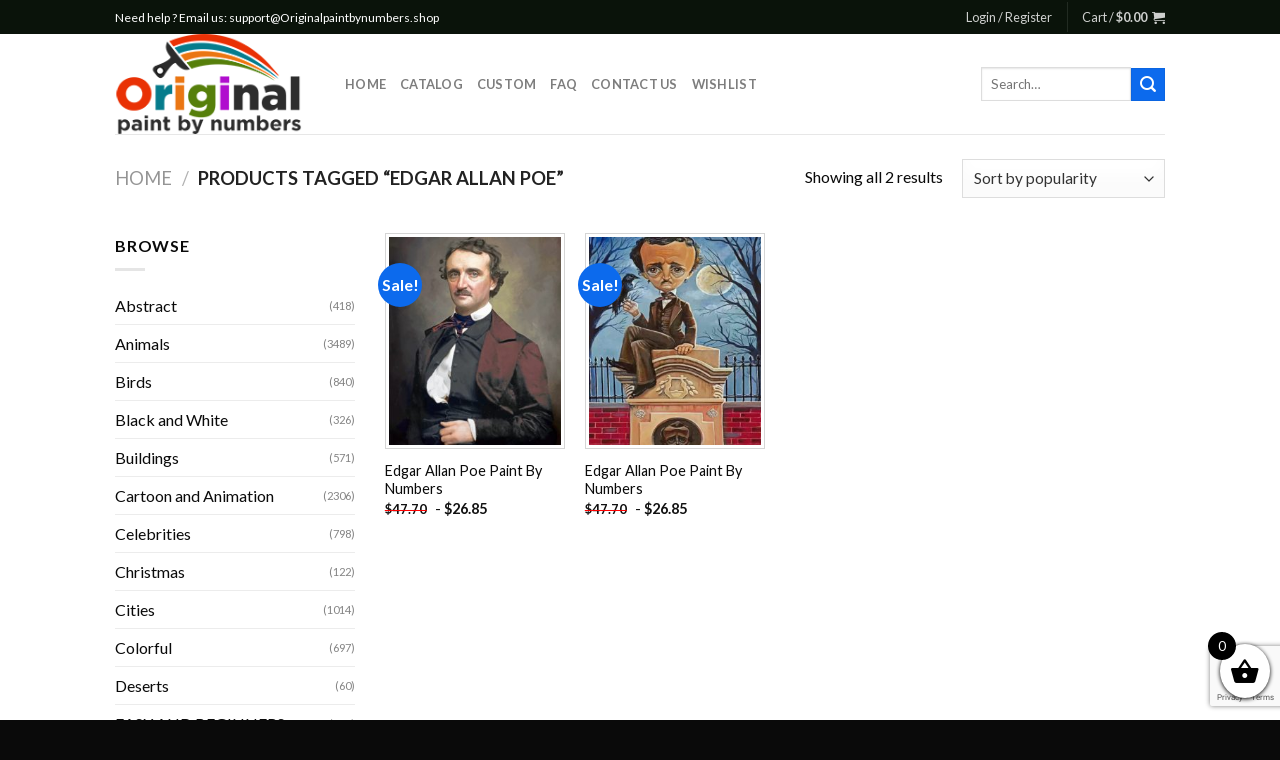

--- FILE ---
content_type: text/html; charset=utf-8
request_url: https://www.google.com/recaptcha/api2/anchor?ar=1&k=6LcR7NYZAAAAAIIag0v5sP2ocYsOXSdoPPg-e1f6&co=aHR0cHM6Ly9vcmlnaW5hbHBhaW50YnludW1iZXJzLnNob3A6NDQz&hl=en&v=TkacYOdEJbdB_JjX802TMer9&size=invisible&anchor-ms=20000&execute-ms=15000&cb=w4s4h9hj37w6
body_size: 45345
content:
<!DOCTYPE HTML><html dir="ltr" lang="en"><head><meta http-equiv="Content-Type" content="text/html; charset=UTF-8">
<meta http-equiv="X-UA-Compatible" content="IE=edge">
<title>reCAPTCHA</title>
<style type="text/css">
/* cyrillic-ext */
@font-face {
  font-family: 'Roboto';
  font-style: normal;
  font-weight: 400;
  src: url(//fonts.gstatic.com/s/roboto/v18/KFOmCnqEu92Fr1Mu72xKKTU1Kvnz.woff2) format('woff2');
  unicode-range: U+0460-052F, U+1C80-1C8A, U+20B4, U+2DE0-2DFF, U+A640-A69F, U+FE2E-FE2F;
}
/* cyrillic */
@font-face {
  font-family: 'Roboto';
  font-style: normal;
  font-weight: 400;
  src: url(//fonts.gstatic.com/s/roboto/v18/KFOmCnqEu92Fr1Mu5mxKKTU1Kvnz.woff2) format('woff2');
  unicode-range: U+0301, U+0400-045F, U+0490-0491, U+04B0-04B1, U+2116;
}
/* greek-ext */
@font-face {
  font-family: 'Roboto';
  font-style: normal;
  font-weight: 400;
  src: url(//fonts.gstatic.com/s/roboto/v18/KFOmCnqEu92Fr1Mu7mxKKTU1Kvnz.woff2) format('woff2');
  unicode-range: U+1F00-1FFF;
}
/* greek */
@font-face {
  font-family: 'Roboto';
  font-style: normal;
  font-weight: 400;
  src: url(//fonts.gstatic.com/s/roboto/v18/KFOmCnqEu92Fr1Mu4WxKKTU1Kvnz.woff2) format('woff2');
  unicode-range: U+0370-0377, U+037A-037F, U+0384-038A, U+038C, U+038E-03A1, U+03A3-03FF;
}
/* vietnamese */
@font-face {
  font-family: 'Roboto';
  font-style: normal;
  font-weight: 400;
  src: url(//fonts.gstatic.com/s/roboto/v18/KFOmCnqEu92Fr1Mu7WxKKTU1Kvnz.woff2) format('woff2');
  unicode-range: U+0102-0103, U+0110-0111, U+0128-0129, U+0168-0169, U+01A0-01A1, U+01AF-01B0, U+0300-0301, U+0303-0304, U+0308-0309, U+0323, U+0329, U+1EA0-1EF9, U+20AB;
}
/* latin-ext */
@font-face {
  font-family: 'Roboto';
  font-style: normal;
  font-weight: 400;
  src: url(//fonts.gstatic.com/s/roboto/v18/KFOmCnqEu92Fr1Mu7GxKKTU1Kvnz.woff2) format('woff2');
  unicode-range: U+0100-02BA, U+02BD-02C5, U+02C7-02CC, U+02CE-02D7, U+02DD-02FF, U+0304, U+0308, U+0329, U+1D00-1DBF, U+1E00-1E9F, U+1EF2-1EFF, U+2020, U+20A0-20AB, U+20AD-20C0, U+2113, U+2C60-2C7F, U+A720-A7FF;
}
/* latin */
@font-face {
  font-family: 'Roboto';
  font-style: normal;
  font-weight: 400;
  src: url(//fonts.gstatic.com/s/roboto/v18/KFOmCnqEu92Fr1Mu4mxKKTU1Kg.woff2) format('woff2');
  unicode-range: U+0000-00FF, U+0131, U+0152-0153, U+02BB-02BC, U+02C6, U+02DA, U+02DC, U+0304, U+0308, U+0329, U+2000-206F, U+20AC, U+2122, U+2191, U+2193, U+2212, U+2215, U+FEFF, U+FFFD;
}
/* cyrillic-ext */
@font-face {
  font-family: 'Roboto';
  font-style: normal;
  font-weight: 500;
  src: url(//fonts.gstatic.com/s/roboto/v18/KFOlCnqEu92Fr1MmEU9fCRc4AMP6lbBP.woff2) format('woff2');
  unicode-range: U+0460-052F, U+1C80-1C8A, U+20B4, U+2DE0-2DFF, U+A640-A69F, U+FE2E-FE2F;
}
/* cyrillic */
@font-face {
  font-family: 'Roboto';
  font-style: normal;
  font-weight: 500;
  src: url(//fonts.gstatic.com/s/roboto/v18/KFOlCnqEu92Fr1MmEU9fABc4AMP6lbBP.woff2) format('woff2');
  unicode-range: U+0301, U+0400-045F, U+0490-0491, U+04B0-04B1, U+2116;
}
/* greek-ext */
@font-face {
  font-family: 'Roboto';
  font-style: normal;
  font-weight: 500;
  src: url(//fonts.gstatic.com/s/roboto/v18/KFOlCnqEu92Fr1MmEU9fCBc4AMP6lbBP.woff2) format('woff2');
  unicode-range: U+1F00-1FFF;
}
/* greek */
@font-face {
  font-family: 'Roboto';
  font-style: normal;
  font-weight: 500;
  src: url(//fonts.gstatic.com/s/roboto/v18/KFOlCnqEu92Fr1MmEU9fBxc4AMP6lbBP.woff2) format('woff2');
  unicode-range: U+0370-0377, U+037A-037F, U+0384-038A, U+038C, U+038E-03A1, U+03A3-03FF;
}
/* vietnamese */
@font-face {
  font-family: 'Roboto';
  font-style: normal;
  font-weight: 500;
  src: url(//fonts.gstatic.com/s/roboto/v18/KFOlCnqEu92Fr1MmEU9fCxc4AMP6lbBP.woff2) format('woff2');
  unicode-range: U+0102-0103, U+0110-0111, U+0128-0129, U+0168-0169, U+01A0-01A1, U+01AF-01B0, U+0300-0301, U+0303-0304, U+0308-0309, U+0323, U+0329, U+1EA0-1EF9, U+20AB;
}
/* latin-ext */
@font-face {
  font-family: 'Roboto';
  font-style: normal;
  font-weight: 500;
  src: url(//fonts.gstatic.com/s/roboto/v18/KFOlCnqEu92Fr1MmEU9fChc4AMP6lbBP.woff2) format('woff2');
  unicode-range: U+0100-02BA, U+02BD-02C5, U+02C7-02CC, U+02CE-02D7, U+02DD-02FF, U+0304, U+0308, U+0329, U+1D00-1DBF, U+1E00-1E9F, U+1EF2-1EFF, U+2020, U+20A0-20AB, U+20AD-20C0, U+2113, U+2C60-2C7F, U+A720-A7FF;
}
/* latin */
@font-face {
  font-family: 'Roboto';
  font-style: normal;
  font-weight: 500;
  src: url(//fonts.gstatic.com/s/roboto/v18/KFOlCnqEu92Fr1MmEU9fBBc4AMP6lQ.woff2) format('woff2');
  unicode-range: U+0000-00FF, U+0131, U+0152-0153, U+02BB-02BC, U+02C6, U+02DA, U+02DC, U+0304, U+0308, U+0329, U+2000-206F, U+20AC, U+2122, U+2191, U+2193, U+2212, U+2215, U+FEFF, U+FFFD;
}
/* cyrillic-ext */
@font-face {
  font-family: 'Roboto';
  font-style: normal;
  font-weight: 900;
  src: url(//fonts.gstatic.com/s/roboto/v18/KFOlCnqEu92Fr1MmYUtfCRc4AMP6lbBP.woff2) format('woff2');
  unicode-range: U+0460-052F, U+1C80-1C8A, U+20B4, U+2DE0-2DFF, U+A640-A69F, U+FE2E-FE2F;
}
/* cyrillic */
@font-face {
  font-family: 'Roboto';
  font-style: normal;
  font-weight: 900;
  src: url(//fonts.gstatic.com/s/roboto/v18/KFOlCnqEu92Fr1MmYUtfABc4AMP6lbBP.woff2) format('woff2');
  unicode-range: U+0301, U+0400-045F, U+0490-0491, U+04B0-04B1, U+2116;
}
/* greek-ext */
@font-face {
  font-family: 'Roboto';
  font-style: normal;
  font-weight: 900;
  src: url(//fonts.gstatic.com/s/roboto/v18/KFOlCnqEu92Fr1MmYUtfCBc4AMP6lbBP.woff2) format('woff2');
  unicode-range: U+1F00-1FFF;
}
/* greek */
@font-face {
  font-family: 'Roboto';
  font-style: normal;
  font-weight: 900;
  src: url(//fonts.gstatic.com/s/roboto/v18/KFOlCnqEu92Fr1MmYUtfBxc4AMP6lbBP.woff2) format('woff2');
  unicode-range: U+0370-0377, U+037A-037F, U+0384-038A, U+038C, U+038E-03A1, U+03A3-03FF;
}
/* vietnamese */
@font-face {
  font-family: 'Roboto';
  font-style: normal;
  font-weight: 900;
  src: url(//fonts.gstatic.com/s/roboto/v18/KFOlCnqEu92Fr1MmYUtfCxc4AMP6lbBP.woff2) format('woff2');
  unicode-range: U+0102-0103, U+0110-0111, U+0128-0129, U+0168-0169, U+01A0-01A1, U+01AF-01B0, U+0300-0301, U+0303-0304, U+0308-0309, U+0323, U+0329, U+1EA0-1EF9, U+20AB;
}
/* latin-ext */
@font-face {
  font-family: 'Roboto';
  font-style: normal;
  font-weight: 900;
  src: url(//fonts.gstatic.com/s/roboto/v18/KFOlCnqEu92Fr1MmYUtfChc4AMP6lbBP.woff2) format('woff2');
  unicode-range: U+0100-02BA, U+02BD-02C5, U+02C7-02CC, U+02CE-02D7, U+02DD-02FF, U+0304, U+0308, U+0329, U+1D00-1DBF, U+1E00-1E9F, U+1EF2-1EFF, U+2020, U+20A0-20AB, U+20AD-20C0, U+2113, U+2C60-2C7F, U+A720-A7FF;
}
/* latin */
@font-face {
  font-family: 'Roboto';
  font-style: normal;
  font-weight: 900;
  src: url(//fonts.gstatic.com/s/roboto/v18/KFOlCnqEu92Fr1MmYUtfBBc4AMP6lQ.woff2) format('woff2');
  unicode-range: U+0000-00FF, U+0131, U+0152-0153, U+02BB-02BC, U+02C6, U+02DA, U+02DC, U+0304, U+0308, U+0329, U+2000-206F, U+20AC, U+2122, U+2191, U+2193, U+2212, U+2215, U+FEFF, U+FFFD;
}

</style>
<link rel="stylesheet" type="text/css" href="https://www.gstatic.com/recaptcha/releases/TkacYOdEJbdB_JjX802TMer9/styles__ltr.css">
<script nonce="2X7cDUd9fThGYqbqmOnaZw" type="text/javascript">window['__recaptcha_api'] = 'https://www.google.com/recaptcha/api2/';</script>
<script type="text/javascript" src="https://www.gstatic.com/recaptcha/releases/TkacYOdEJbdB_JjX802TMer9/recaptcha__en.js" nonce="2X7cDUd9fThGYqbqmOnaZw">
      
    </script></head>
<body><div id="rc-anchor-alert" class="rc-anchor-alert"></div>
<input type="hidden" id="recaptcha-token" value="[base64]">
<script type="text/javascript" nonce="2X7cDUd9fThGYqbqmOnaZw">
      recaptcha.anchor.Main.init("[\x22ainput\x22,[\x22bgdata\x22,\x22\x22,\[base64]/MjU1OmY/[base64]/[base64]/[base64]/[base64]/bmV3IGdbUF0oelswXSk6ST09Mj9uZXcgZ1tQXSh6WzBdLHpbMV0pOkk9PTM/bmV3IGdbUF0oelswXSx6WzFdLHpbMl0pOkk9PTQ/[base64]/[base64]/[base64]/[base64]/[base64]/[base64]/[base64]\\u003d\x22,\[base64]\x22,\[base64]/DpHbCksKowp3DggVUHXXDvMOoTUkdCsKyZRoewqLDtSHCn8KlPmvCr8OoEcOJw5zCscOLw5fDncK2wqXClER/wp8/L8KVw5wFwrlAwqjCognDssOebi7Ci8OPa37DscOabXJFDsOIR8KVwrXCvMOlw5bDoV4cC3rDscKswoVOwovDlk/Ck8Kuw6PDmcOJwrM4w4jDmsKKSS7DrRhQMi/DuiJ4w65BNlvDrSvCrcKSXyHDtMK/wrAHIQVJG8OYI8K9w43DmcKtwq3CpkU7SFLCgMOYJcKfwoZoZWLCjcK/wo/DoxEVYAjDrMO5csKdwp7Cri9ewrtNwoDCoMOhf8Oiw5/CiWbCvSEPw5DDvAxDwp/DocKvwrXCtcKkWsOVwq3CvlTCo3LCq3F0w7LDgGrCvcKnDGYMZ8Ouw4DDlihJJRHDlMOgDMKUwobDszTDsMObNcOED15hVcOXXMOEfCcRUMOMIsK2wrXCmMKMwrvDmRRIw5dzw7/DgsOtHMKPW8K0E8OeF8OGecKrw73DsVnCkmPDlVp+KcK/w6jCg8O2wofDj8KgcsOOwqfDp0MdEirCli3DlQNHI8Kmw4bDuRTDg2Y8GsO7wrtvwoxCQinCjm8pQ8KRwrnCm8Ouw7Jua8KRIcKmw6x0wowbwrHDgsKKwpMdTG/Cv8K4wpsxwqcCO8OsQMKhw5/Dmw87Y8O8B8Kyw7zDi8OPVC9Ww53DnQzDgyvCjQNVMFMsKyLDn8O6JgoTwoXCiFPCm2jCj8KCwprDmcKZSS/[base64]/CtMOVwpbDu8K2w7McQMKbEMOzAMOTbFQ0w6YBDi/[base64]/CrSfClMK/EsOqFsKpOQ3Do3wPDsKVw5XCjMOcwqZnw4rClMKTCMOzFFJNCsK6JXRgGnTCqcKQw50cwozDgDTDgcKqQcKGw7QwYsKRw6zCoMKSehnDmFrCl8KBYsO2w6PChyvCmwgpLsOAM8Klwp3DjmTDncKEwrHClsK9wrM+MA7CsMO+MEQITMKnwpU9w7YMwp/CpExewqZ/wqvCjSEfa1QDL3DCsMOceMKZeSIPw6FMRMOjwrMJY8KEwoMxw4vDo11dZMObD19ADsO0WFzCvW7CtcOKQDfDoAIMwopWdRw6w6jDslbCr3cJJ3gww4fDpytqwphUwrRWw4VMCMK+w43DgV/DvcKKw5zDicOzw7BiGMO1wo95w5YewokeY8O2I8Ovw4rDvMKyw7fCmVvCrsOhw5bDnsKEw6JQWkkVwqnCqxPDisKdUlZ7I8OZXBZsw4LDq8Osw5TDsB1CwrgSw59sw4PDh8KgB24gw6zDisOUe8Oew4pcCBDCpcOJPj8BwqhSesK1wpvDpwbClg/CucOsHEHDhMKuw7PCvsOWaHDCncOswoYGImjCl8K9w5B6wpzCiUtXT3jDuQ7Cj8ObUybCtMKfaX1YPcOTA8KdPMONwqUCw6vClRRuJ8KXP8O5BsKKPcK3Wx/[base64]/KQXCglvCrWXDlsKFw7nDgcObEsKJwpU6HsOqGsO1wp3CoGbCoS9tF8KuwoA3LlFkRE0sMMOpUULDkcOjw6Egw6JvwrJpNg/DrgHCt8OLw7nCm3ISw4fCvExbw6jDtSLDpSUMESPDvsKgw6LCl8K6wohDw53DvDvCssOMw6vCmW/[base64]/ADXDiDnDvsOeYcKgwpLDs2IqbMKfwptsaMOZMxDDmnc3H2kJL3LCr8OAw4DDusKFwpfCuMOKW8KCWlk1w6DDmUVhwo48Y8KRf3/CrcOqwo3CicOyw6HDqMOoAsKzGcO7w6TCiyzChMK2w59NaGhUwoPDqMOmWcO7E8KkFsKRwpwfHh1HfQMfRRvDoVLDpFXCu8OYwoHDlmPCgcOzQsKTJMOoFApYwqwKWgxYwqQ3w67Ci8O0wpgua3bCo8OPwq3Cvn3DiMOAwqJ3RsOww5tvGsOKdD/CoChXwq1hQ2/[base64]/Cu8OWw6QNw7vCncOKw5cZSsOTZnvDlFQKUXXDjknDssO4wroEwrlVLzprwpzDjCdlW2REY8OOw4DDlCjDisOoJMOJBT5Rd3DCoGTDscOswrrCqQzCjsKZOMKFw5ULwrTDmMO4w7FEFcOfF8OAw6/Cs29CIxnDng7CsWrDksKJdsKqciovw597AmjCt8KdH8Kbw6c3wokWw7ZewprDt8KVwp3DonlMLyrDp8Kzw6bDtcO7w7jDrARmw41Mw5/DjSXCiMOfQMOiwq7DhcOdA8OLS1FuLMKow4zDgAXDm8OjSMKCw7tSwqU3wpjDisOBw6LCh3vCssO4FsKVwrTDssKsZcKHw7oKw7IWw7BCKsKuwoxAwoQiKHTCgF3Cv8O0F8ORwpzDgEnCpUxxbmjDmcOIw53DjcOyw4/Cs8O+woXDgDvCpw8ZwqBKw4fDncKpwrfDp8O6w5TClBDDpsOLdHVvQ3ZYw5LDhmrCk8KQY8KjAsO2w5zCj8OvTsKqw5zCk2fDisOFdMOoFj3DhXsbwotywrN/bMO3wrzCp08jw49AShJswofDiUnDq8KZB8OIwqbDn3kxcnvCmghhahXDqm9UwqEAMsOmw7BaN8K/[base64]/SjhvQUzDgcK6QGEdw5XCvBDCksO8BBnDr8KrJG9mw6t3wpddw5oOw4ZlYsOpL2fDvcKvO8OkCVhHwo3Dt1jCjcO/[base64]/CshfCj3DDvFnDrMK8VsOee8KjBsO1O8OGw6J/wofCp8KBwrXChsOSw4HDoMOzaQApw7pbSsO1JCvCgsOvRgjCpUoFesKBCMKCTMKvw6xrw6I0wplFw6JkR1YubmjCrGU0w4DDvcK8QXPDpizDtsKHwopawrrChU7CtcOCO8KgECUvO8OJdcKLMgLDtn3Ds11LZcKiw7vDlcKAwozDsD/Ds8O3w77DrkbCuygJw7xtw5IxwqVkw5zDiMKKw6XChMOBwrAIYD1zDlzChcKxwrIbUsKbbVwJw6A9w6LDvcKywqwhw5RZwpTCl8Oww5jCp8O/wpo8An/Dt03Cqj8aw40jw4xow5PDimgrwrY5ZcKJf8O6woLCnSRdQMKkFMO3wrpPw55Pw7Y3wrvDh3c+wr5KABFtEsOHRcO3wqjDr1swVsOHOGsJFWpPTyI6w73ChsOow5x4w5JgaR0Rf8Krw413w5cgwoHCtCVKwq/[base64]/DuFMHP8OVQ1wUw6bDuMKJw4Bmw5jCmMKfRcO7w6rDvgnCiMOndMOWw7bDiVvChAzCj8KYwr02wqbDsVDCl8O4e8OoOUbDhMOaAsKlL8K+w54Mw5R/w7MEaGrCimTCvwXCpcOYJEdVKCbCi2U1wqwdYQLDvcK8Xgc6FcK/w6pLw5vDi1vDkMKpwrZ0w7vDoMKjwohKI8OywqBPw6zDscKhSmDCk2rDnsOPwrJ/XBLChcO4Ij/DmsOYEMK1YzwUR8Khwo3Du8OrN07DpsKCwpk1GHTDrcOoKgrCs8KkTljDvsKfwpVowpzDhG7DsihCw64PGcOqwqlOw7N7cMOgfE0EXXY6c8OpSHgEKMOtw4JRDD/[base64]/[base64]/Q8OsMsOYwrDDrRHCn3AjcHjCg8Oiw6fDn8KwHCnDssK6w4/DtFx0TDbCq8K6N8OjE1fDpcKJMcOtJALDksObJ8OQeEnDisO8AsORw6sGw4t0woDDtcOUIcKyw70cw7RtLVTCtMOZM8KYwrbDq8KFwqZ7w4zDksOnf1VKwoTCmMKjwqlrw7vDgsKew5QZwqLCl3TDmXZxDjV2w70+wrvCv1vCgBbCnk0LRWI/RMOqAMO8wrfCoDDDqSvCosOAZ3kMdMKUQgMUw6Q5W2JwwqgbwqrCt8OGw47DusOEDhNIw5fCiMOHw4ZPMsKKISfCq8O/w4g5woh/TjjDl8O/ISVcMQbDtQ3ChC4wwpwvwqwDNsO8wp5lcsOhw4gFbMO9w6ASdFUdahdSwpLDhz9VTy3CgXoIXcKAEiRxP2xVIkx7MMK0w7rDvMKhw4NKw5M8MsKmNcOewoh1wp/Dp8K+bA0uDgTDvsOLw5h3WsOtwq/[base64]/E2Bswop+wpPCpcOjwrTDrB4LwpfDt8Otw4TCrQImRTcZwrbDinVRw7YlE8Kfc8OzUS9bw5PDrMO5ATVDYgjCp8OhWyTDqsOZex17YkcOwodEelvDh8O2esKuw7kkwpXDkcK+OlfCnF4lUg9BCMOhw4zDsFjCvMOtw7s/c2FtwoItIsKJacO9wqU9WXY0VsKawrYHAXBgEQ/Ds1nDm8OZOsOSw74uw6RAbcORw4MpC8KUwp0nOHfDl8KjesOtw4fDhMOewpLDkS3DlsOpwoxiJ8OhRcKPcQHChzzCo8KQL2vDnMOcZMKPOVvDpMOuCiE/w6vDvMKZCcO2HGDCpifDkcKLwo7DvmE9Z1QPwpACwp8Ew7nCkXjDg8K7wp/DnxAMIhE7wpYeTCMkfT/CpMOra8KWKUYwQxrDncOcC13DnsOMbkzDpsKDPsO/w518wrgEW0/DvMKLwr3CosOtw5rDo8OjwrLCv8OewoPCnMOKY8OgViTDoETCr8OISMOCwrNZaStDOQ3DogMSXWHDiR0hw68eSU1KaMKlwr7Do8Oywp7Ci3LDtFLCvn9ybMOsesO0wql5Pn/CqHhzw6YtwqnCgjlSwqXCqmrDv2YaYzLDkn7DlxZmwoUKa8K5bsKUDUHDssOpwrrCssKHwrvDrcOcHsOxTsKCwoRGwrnCnMKYwpFCwrHCscKyBFzDtkoTwozDuTbCnVXCj8KCwoE4wobCvErCrFhfO8Ouwq/CuMO1HR3CicOWwp4Kw5rCqjLCnMKeXMOdwrHDksKOwrADP8O2DcO4w77CvTrCpMK4wo/Ck1LDuRAjY8KiacK5W8O7w7hkwrLDoAcoGMO0w6XDuU9kN8O0worDqcO8IcKEw4/[base64]/DhhHDm8KXw4RWwpHCkMKrY0LDpcKmw7XDu0k2D3fCqMK9wqE9KG1FLsOww7fClcOpFlVuwrfDqsO4w7fDqsK0woQ/[base64]/DgsKVUcKBwq16MSZ3woNhw5hnw4d8Yk7Dv8OZejLCjGNgJsOMw6/CvxgGQ33DqHvCiMKywrJ8wowKN2l1bcK7w4Z7w5Fqwp5DLCBGRcKww6cSw43DoMKLcsOndQIicsOjEx15dirCksOIIcORQsOdH8Kpwr/DiMO0w7tFw6UJw7jDlU8eLx16wr7DkMO8wpZGw4RwWT4FwozDrmnDjcKxeUDCvMKow6XCnB/DrFvDnsK+McKfXcO4WcK0wpJLwpdPJUDCl8OGY8OyDzEKRcKGEsK0w6LCosO1w4ZBZkDChcOGwqgzUsKUw6DDlA/[base64]/[base64]/w7EKw5FuQmXCgHrDr1ViShrCjl/DucK5GCjDmGl9w4/DgsOsw7rClm1ow6FXK1DCgTQGw6nDg8OWIMO0SAsILRfClx7Cs8OrwoXDjsO6wpPDpsOXwpJ6w7bCpcOHXQYZwpFEwrHCtVzDisO9woxea8Oww6McDcKvw7l4w6wFBnHDucKPGsOmVsO1woHDmcOswqRuUHcNw6zDgEAaVGbCnMK0IE5Nw4nDscK6wo5GFsOVP0t/McKkHsOUwqXChsKfOsKqwrDCtMKQc8KMYcOnSQ8cw7NQQmMEW8ODfFE1IV/CvcKxw4VURDB7IsKqwp/CqgE6ATNwPMKyw6LCo8OpwojDm8KuLcKmw4/DnsKeDHvChsOUw7/[base64]/DssKUwqgQTsK0Mx1JT8Kbw794wqhQb8OCP8OUwp94wq4fwofDncOwQzHDtcOowqsadzrDhcOlH8O5dw/[base64]/DuQhjShvDviFWw47Dg1sHwqnCtcOHw4vDpAnCsjLCnlpyZwA+wo3Cqyc+wovCn8OkwqTDknQIwpoqCyPCtjtywpnDtsOnIDPCmcOLbBDCoTzCl8KrwqfChMKJw7HDmsOaaDPCtcKMPXYiPMKww7fChAQka0whUcObD8KWZFzCmFrCvcKMdS/[base64]/DsDQBbyvDiwZhA8Khw6QiPg7CosOncMOzwpzCgcO7woDCscODwpMiwqJZw5PCnSYzFWsdPsK3wrltw5FnwocCwrTCmcO0McKoHMKTf3JtTnIwwqpwLMK1AMOsVsOawp8Fw4Avw6/[base64]/wrlRw7YwFHcDKTzCj8KvccK9w7vDqsKzw7tGw7grVcK7RGDCgsKzwpzCjMOmw75GL8KYVGrCm8OywprDj05SB8KfBCzDpFXCgcOSAzgNw5hGTsO9wr3DmSB9D056wovCsCDDucKyw7/ClxLCnsOBFhXDq1luwqhBw5zCqhfDi8OSwoHCh8KKTUw4FMOfUHBvw5fDtcOlYykCw4oswpjCjcKrZF46JcOJw6EAPMOdNSczw4TDqsOEwptlEcOiesK8wq02w7YaTcO9w4UqwpnCmMO7KWnCscK+w6Y+wrR7wo3CjsKNNnlpNsO/I8KnOVvDpBnDl8KUwrYqwpR8woDCr3kkYlvCp8KswrjDmsOvw73Cswo1HwIiw7QqwrzCpWksPWXDtiTDn8Oiw5jDuAjCssOQCVjCssKray/DqcOIwpQPUsO0wq3CvnPDmMKiKsKOZcKKwrnDrXLDjsORYsOQwq/CizcIwpcJU8OawpPDvUoKwrQDwozCo2/DryQJw6DCiEjDnwMEIcKgJQjCuHplN8KlSXQkKMKDEsKTQDnCnw7Ck8OdQh91w7dGw6E8GMKywrbCtcKCUSLClcOUw6wJw5EAwqhDcTDCg8O4wqYWwpnDqH/[base64]/PyQRw73Cg8Kpw75pw6nCtMK9acODTx5NwpQwOUlgwoFowpvCkQLDiRDCk8KFwr/DkcKacW7DtMKSSWl7w6XCpSMWwqwnc3dOw5TCgcKTw6rDicKiTcKfwq3CpMOyX8OrS8OfEcOMwr89SsOrAcKoJcO2WUfCmWvDi0LCucOOMTPCkMKlP3PDkMOgCMKvTsKGPMOcwr/DmznDhMOXwpEyPMK6b8O5O1sJXsOMw4HCr8Kyw5wxwpnDvR/CgsKaJjnDt8OnSXNfw5XDjMKCw7xHwqnCkG/[base64]/w7zDiMOoLsKBciDDvShZYMKyLW9Aw4zDl0jDrcKAwqM9EwQYwpcSw4LCqMKDwrbDicKRwqsZAsOBwpJfwqPDp8KtMMKcwo9cUhDCkU/[base64]/Dm8OxwrvDvsOFGcKKZcKGa8Ocw4rDnsKTJsOUw7HDnsOVw4l5ejzCt0vDgHE0w7tQDMOJwoVxKsO0wrYub8KfOsODwrEcw4c8VBDCp8KJRCvCqS3CmgbCl8KYF8OUwrwywonDhlZkNxInw6FCwqw8RMO6fW/Dj0J9U0HDmcKbwqdicMKOacKFwp4tCsOQw7N1GVZGwp3DscKsHkTCnMOuwojDm8KRexoNw5hiExtQDSzDlBRHUndbwqrDpmgzaW9LDcO1wpDDtsKLwojDv3lhNCXClcK6CMKzN8Okw4vCiBcXw4sfW3vDoXYlwoHCqAQcwqTDvS/CscOFcMKnw500w7pXw4QHwrZUw4BBwrjCoxgnIMO1c8OWJgTColHCrxh+dhgkw5gnw6U/wpNww7JCwpXCmcKxaMOkwpDCnU8Pw4Qowo7DhAMTwpRZwqvCoMO2HDTChB9IIMKDwqNnwpMww4TCqR3DkcKtw7wZMgR7w5wDw7Vhw58WOCcow5/CsMOcIcOgw6TDqE0Zwq9mWDAwwpXCosKMw5kRw4/DizxRw5XDrQN6f8OYTMOPw4zCokRqwpfDgzQ8AVnCgR8Dw5kbw7HDsjBtwqkWLw/ClMKTw5fCkVzDt8OrwrctTMK7TMKXZxAkwpPCunPChMK/TxROfz8ZTw7CoT4EbVINw78YEz4SeMKuw6hzw5HCrsOCw6rDlMOIOiwuw5bCk8OfFhs+w5rDglRJesKSWnFkQQTDqMOWw7LCqsOMTsOuK0UJwrBleB/CqsOsXH3CjMO6HcKSbUnCmMKecAsRGMKmQmDCncKXOcKrwoHDmypUw4/Dk10bLcK8HMK9QV0IwpPDrjYZw5kdEDIyDSUHEsKhMVwEw5dOw7/DqzIAUSbCiyTCpMKbcXsyw656w7debsKxckZ0woTCiMK4w6QLw4TDjFrDocOpfg8YThIxw5MiRsKbw53CiR0Dw4PDuBcSfhXDpsOTw5LCusO/[base64]/Cj3QzQGEkcBR/IMKsPW0+ZR9xLFHDpB/Dhk4rw4HCnAkqGsOUw6YzwobCswXDowfDiMKjwpdZdkU2G8KLbxjCncKOGxvDtcKGw4lewoBzAcOPw5p5RMOuaC95E8OjwrPDjRs/w5/[base64]/wrrDhsKnCsOiwoDCuG9Rw4bCtloZwpd1w4gWw5MmS8OtGMOHwp4xb8OuwoMfbDl4wq4CIF8Pw5gTOMKkwpHDqwzDn8KqwpLCuS7CkCLCjsK1Y8KcTsKQwqgGwrAzIcKAwr4jZcKQw6p2w4jDqT/Djnt3bUTDvyM/DcK3wrzDjsOABGzChGNGw4IVw5ExwoPCsRUVdS7DjsOrwrJewrbCoMKywoRDRXo8woXDl8Ojw4jDk8Oew6JMQMKFw63CrMK0TcO1dMOlVCYME8OcwpfDkzQuwpDCoWsdw4IZwpHDtQ8XdsOfA8OJSsOVesO9w6MpMcOCLB/DucOBHsKdw61aUlvDtsOhw4fDgCbCsm0oVih5HWFzwqLDg3HCqkvDtMOXB1LDgj/Dq2nCphvCp8KKwp8twpkrU0cHwozCpV8sw6TDi8OywqrDoHEGw6vDtnQjfFlOw6B2X8K7wrLCrEvDiVTDgMOrw4wDwo5ORMOpw7rDqy06w7p7elUCwrZPAxMcUkFpwpFIecK2K8KqKFgKWMKQSDHCk3jCjh3Dj8K/wrfCjcO7wqRmwrkvYcOvDsODIy4BwrQOwrxlAzvDgMOBHH5TwpLDs2fCkg7CrVDCtQrDm8KXw4BKw6t/wqFkaDTDt3/DpRTCp8OpLyBEc8KwQjoZF2/CokYWKnPDlVAZXsOpw4cMLAI7dCHDosKdFGJswoDDiFXDv8Kuw45OKlfDk8KLMk3CpBAgeMKiXEQyw4nDuWnDhMKOwpVcw5kTIcOvfH3CucKBwrhsRVXCmcKJc1TDq8KRWcOiwo/CjhEhwqvCi256w4EMP8OsNWjCu0DDqBTCq8KUEcOcwq94aMOLL8OnNsOZLMKaaHHClAByc8KJY8KgZC8pwofDqcOrwqI7AsO+FXHDusOKw5fCplIracOtwqtfwr0tw4jCtjQgOsOqwqVqIcOMwpMpbVJkw5PDk8OcC8K5wo3Ci8KyBsKPHF/DkMOgwohBwrDCoMO5wrjDq8K0GMOLCCpiw5dTZsKdQsOQYxg1wpYvK1zDiEoPLVIlw5jCq8K8wrtiwq/[base64]/[base64]/wod0Ui0lDsKow5zDi8OoRmxFNHYaw4YvOCPCssO/EsO+w5jDgsOLw5fDpsOsP8OjBV/Dt8OXMMOxaRvCscKcwqRxwr3DjMO3w4vCnDLCk0HCjMKNeSXClG/[base64]/DsEvCthBpTQNzEcKVKWPCmSsdw63CvMK6K8ODwoF/[base64]/[base64]/CmcOjwoPDuWPChEMpW2BZJMKYU8Ojw6XDpTp7UnbCnsOePsO3dUFtDiVzw4jCnVAoCnQfwp/DosOCw4ELwovDv2NCHwkSw7XDhioFwrfDpcOPw5A2w44uNnbCp8OJbsOowrsBOsKww6lgYWvDhsO3ccO9a8OGUTHCh0PCrgfDn2XCncKCIsKQLsODLFHDonrDiFPDjsOMwrvDtcKTwq8OaMK+w6gcOFzCs33CuTjCqUrCslYsd2DCksKRw4/[base64]/DiWPDh8KLwoLClMOew5kJw4sSwrtCwp7DpsO3KSJOw4kWw5g9wpDCoCDCpsODWcKNJlzCvmgyQcOHQwl5W8KtwoTDijbCjRIHw65Owq/Dq8KAwpAoEMOGwqgvwq9VKRoCw6RpI2UCw7bDphbDhMOEEMKGBsO+AV4wURFbwqLCkcOwwqJfXMOnw7MGw5gOw5rCk8OYFnZKCFrCjcOnw4/Ckk/DosOAE8KWEMOqAgXCgMKyPMOfRcKrGgLCjwV4fxrCtMKZLsO4w63CgcKwAMOvw5lRw78SwqLDr1x/[base64]/CtsOpwqXCscKTO8O/KzDDvcKVF8KFXBcQcDBpUibDjnlPw6DDomzDrlrCj8KwFsOpdVMjKH3Cj8KPw5UkNSHCicOmw6nDrMO5w50JHsKewrFxT8KOGsOdAcO0w47CscKaLm/CvB95C1o7wog7TcOvBSYbRMKewovCq8O6wqB+NMOww7jDlzcJwrzDusK/[base64]/w5DDhzrCjkZuFGFXdMOuXWHCu8Kpw7QqVQDCo8K+F8O9LjVdwoxRY2p/[base64]/T8ORRH3CssOUwofDqSHDqXwpGcKvwofDn8OyBQvCi8KMKcOiw685YlfDnHQJw7PDoWhUwpJpwq1ewq7Ct8K8wq/CuCw5wpLDlwQLFcK5CSEZTcOGKUhZwoE6wqgWNSjDinPDj8Oswo5Fw53Cj8KOw6AHwrJUw7JAwqvClMOvb8OsADVFEDnCsMKKwr8ywqrDksKBw7YjUQRTB0Unw6ROaMOEw7wIYcKdZgMewoTDssOEwofDp0NVwo0Pw5jCpTfDsgVJAcKIw4vDqMKjwpx/NgPDng/DnsKFw4dqwrQjwrZ2wqckwr0VVDbCvxt/cBYiEMKuH2DCicK5elPCoXJIPi9pwpoNwoXCgiEjwrYUQjXCtS9Hw5PDrxNuw4PDs0fDrQAmBsK0w7nDuGhswpjDsEgew7VJHcOFFcK7bMKUN8KkBsK5Hk9yw5Biw6DDjicnNz0fwqPCh8KKNDl/wpDDomYtw6s5wp/CvizComfChArDmMKtZMKqw78iwqJWw61cA8OPwq/Dvn0Fa8OBUnTDiGLDlsOXWSTDhjpqWkZCY8KHFxUcwpQSwpXDgE9nw6DDlMKPw4DChQk8PsKmwovDjcKNwrdCwpUODmFuZhzCqSPDhzfCuE/[base64]/[base64]/Cs8OfEwVGwrTDncO0w5PDusKxfsOkSgdmwr4Gw7Qgw5TDnsKMwooHHSvCssKAwrolbhcZw4IVAcO5Oy3CmFF3aUROw7dAEsOFYcK7w4gMwoZXU8K2AQtLwoshwoXDvMKtATZkw4zCmsKbwqPDuMORPULDvHttw6vDngZeXsO9CgwSb0TCnVbCiwB/wo41O3pAwrRzU8OvfRNfw7LDuwLDqcK3w4ZIworDl8Odwr3CuQIbKMOhwo/Cr8K8asK3dgPDkSvDp3XDocKQdMKyw75DwpLDqhMywpV3wqjCi18Dw4DDjxXDr8Oewo3DrcKyasKLXGNIw5XDihYBEsK3wrkKwrpew6FZHwgtd8KTw5lZGg84w49vw6zDoS0AUsODJjE0Ji/CjVHDlGBpwqF7wpXDk8OkK8Obf018KcOWY8OJw6MgwoVhHhvDiAxXBMK1VUvClinDusOJwrIqT8K9VMO6woVRwopzw6nDoQQDw5g+wqlSTMOnMkAvw4zCosKYLArClMOiw5Vvwq9XwowZalrDl2rDuC3DiAs7dwR/EMKYK8KTwrcLLR/DmcKIw6/[base64]/ClMOZLUPDmsK+w4klw7jDn0LDiCo5wrvDs3I7wq7CssO4WcKTwrbDqMKcEz9gwpDChUgeN8Odw40pQsOCw5URVWppesOKVMOtZ2TDoSUmwqx5w7rDk8KLwocQU8Kiw6/[base64]/CvcO/w6oRw7nDp2XCi8Kzw53DhSPDjyAzw6wsCXvDtB9Jw6jDrWjCqjrCnsO6wqjChMK5H8Kcwq1rwplodmZFXXJbw4lmw63DjQbDicOgwozCjsK8wovDj8OEdlRSJQUbMU0nPnvDvMKhwqkPw593FsKle8Okw7LCncObIMOQwp/[base64]/CmUbCtE3DkcOxTFHCpn9DO8Olw6FtwpQgEMOiHWUMSsOSZcKHw7IMw5AwIlUVe8O9wrnClsOvPcKqYj/[base64]/[base64]/wrHDkCR4wq3DoWrCkMKIeEVmwq/Cj8Kzw77DvXDCoMOnScOwehsmCzV8QcOgwrjCkW8BSAXDmMKNw4XDgsOxP8OZw69fbCbDqMOSZwonwo/[base64]/Cl8O1VcOtTMK+SsOUYcO3wrIeQMKBcRQswrXDnTDDmMOGWMOZw5w/f8OlbcOMw559w4MDwqvCgsKTWg7DgxbCrRwUwozCv1DClsOVZcObw7E/[base64]/[base64]/DmsK4UR7DlzgKA2hNVSwswrh6wqotwrpJw5N+JADClR/Cm8KawpYTw7gjw6TCkURaw6rCpyDCgcK2w4zCsHLDjQ/CscKHORNcC8Onw418wrrClcOVwowVwpZjw5drZMONwrfDu8KiPFbCqMOVwoobw4XDrzAqw6jDv8KYP3wTTgzCsh9Le8Kfez/DocKSwoTCsjLCicO4w7bCisKewrA5QsKsY8K5L8OcwpzDkWJzwrZzw7jCmU06T8KmS8OYIS/ClAREPsK9wovDlsOVNS0DEFjCgEPDpFrCtH9+F8OjR8Ond1bCpl3DqyXClnTDoMOrcsO5wq/CvMO4wrNbPzzDocOHD8OswonCssKxP8KnfSZRRRTDscO2McOqBFQPw4RFw7/DjDQTwpbDuMKSwrZjw6ZxUyMVDBgXwoJ/[base64]/[base64]/CiV5DwrAOSScWw54lw5/DqcOyBkIpVSXDpsOPwqZvQMKMwqfDvcOsA8One8OSOsKpECnCi8KXwpPDgMOxBzsXKXfCvnVqwq/DogzDt8ObNsOMEcOJVElIBsK3wrTCjsOZw4RRCMOwYsKAd8OFFsKTw7ZiwqcVw7/CqlwKwpjCkXZgw6zCuzFwwrTClm9/R3hxZcOrw5ISG8K5IMOGbcKcLcOGTEkHwqxqBjnDhsOmwrLDpWTCsXQ+w5hRFcOXHMKPw67DnHFEQcO8w6jCsyNCw7DCj8O0wppzw47Cl8K9JivCssOlQn8FwqvCrsOEw7YZwqw9w4jDsQB+w57Ds1xhw4HCvsOKI8KUwoslQMOgwoFfw74ow7TDkcO/w49NLMO8wrjCgcKow55qwqPCpcO/w6DDjHfCjSY7GwXDnllGR29fIsOOecOnw4wdw40nw5DCiA0IwqNJwqDDlCjCs8Kywp3Dt8OuUMOMw6ZLwopDP1I7JsOxw5U9w6/DrcONw67DknbDqMOaJjocV8KqFQUBeAw6EzXDhiM1w5nCjWwoIMKqC8OPw5PDiA7CpSgZw5Q9U8K1VDdow6AjFQfDnMO0w4g2wroEXnDCqi8TNcKKwpBHKMO5aVTCssKpw5zCtyDDl8KfwpJSw5UzbcK4XcOPw6/[base64]/ClcKKw6XDksONTFBGdTHClgTCtsOTw77CkA8yw5DCrsOxAGnCoMK0WsOwCMKNwqTDmQ3CiyZ8bCjCqWoCwpbCnChRXsKvEMKEYXjDlEfCqGQNQsOAH8O4wrHCnWcrw5HCh8K7w7tTEAPDgkJPHT7Dsw87wo7CokHCgH/CkjJVwpkKw7TCv3ljD0gOR8KrPHM0csOZwoYRwpsww4tYwpBdMxzDhkYrPsOaWcOSw4bCuMOCwp/CuRYhCMODw7p1C8OzLn4afngEwoECwr4uwr/DssKFJcOYwp3Ds8OCXDlTPgnDg8Oxwqt1w7xiwqTChyDDncKTw5Zhw6TCiXrCrMO4OkEUIFjCmMOweCYCw5fDgwzCgcOaw6FMLwwCwpFkG8Kie8Kqw7UpwqA8FcKNwo/CosOuP8KSwrx0OwPDr1NtPcKDPTXCon1hwrzChHkFw5lrOcOTRh3CugLDhMOYf3rConwnw6F2XcK/L8KdSFcAYl3Cv0nCtMKKVnbCrhvDvXpxcsKtwpY+w4bCicKKbC92Mm8QA8OQw4PDt8OLwqrDi3h6w5lFPmvCmMOiA2HDi8OBw7sUMsOYw63Ci1oKRsKuSBHDhnXCqMKiSyNuw6RjQkvDkQIWwqbCngbCgx5Iw5B3w6/[base64]\\u003d\x22],null,[\x22conf\x22,null,\x226LcR7NYZAAAAAIIag0v5sP2ocYsOXSdoPPg-e1f6\x22,0,null,null,null,0,[21,125,63,73,95,87,41,43,42,83,102,105,109,121],[7668936,689],0,null,null,null,null,0,null,0,null,700,1,null,0,\[base64]/tzcYADoGZWF6dTZkEg4Iiv2INxgAOgVNZklJNBoZCAMSFR0U8JfjNw7/vqUGGcSdCRmc4owCGQ\\u003d\\u003d\x22,0,0,null,null,1,null,0,1],\x22https://originalpaintbynumbers.shop:443\x22,null,[3,1,1],null,null,null,1,3600,[\x22https://www.google.com/intl/en/policies/privacy/\x22,\x22https://www.google.com/intl/en/policies/terms/\x22],\x22OJ1I6U86M6FRvtRX5eMGMZZGFPBR4YLVQ4mIBD9/n7Y\\u003d\x22,1,0,null,1,1764190594041,0,0,[103],null,[49,4,11,80],\x22RC-PVCOfCpYpOv48A\x22,null,null,null,null,null,\x220dAFcWeA4fsgqViNo1KoT20kZU-sDOMWMzohVobrpLol2bcL-mnx-pYUHXhjCmnjguu18ANuwqqF_R4ErjTgPDZcCYboyk7k3SIw\x22,1764273393941]");
    </script></body></html>

--- FILE ---
content_type: text/html; charset=utf-8
request_url: https://www.google.com/recaptcha/api2/anchor?ar=1&k=6Lcg7dYZAAAAAG9tDfw2PzJAUUA_6TFabuIXWhkr&co=aHR0cHM6Ly9vcmlnaW5hbHBhaW50YnludW1iZXJzLnNob3A6NDQz&hl=en&v=TkacYOdEJbdB_JjX802TMer9&theme=light&size=normal&anchor-ms=20000&execute-ms=15000&cb=hueru1hkd1nj
body_size: 46004
content:
<!DOCTYPE HTML><html dir="ltr" lang="en"><head><meta http-equiv="Content-Type" content="text/html; charset=UTF-8">
<meta http-equiv="X-UA-Compatible" content="IE=edge">
<title>reCAPTCHA</title>
<style type="text/css">
/* cyrillic-ext */
@font-face {
  font-family: 'Roboto';
  font-style: normal;
  font-weight: 400;
  src: url(//fonts.gstatic.com/s/roboto/v18/KFOmCnqEu92Fr1Mu72xKKTU1Kvnz.woff2) format('woff2');
  unicode-range: U+0460-052F, U+1C80-1C8A, U+20B4, U+2DE0-2DFF, U+A640-A69F, U+FE2E-FE2F;
}
/* cyrillic */
@font-face {
  font-family: 'Roboto';
  font-style: normal;
  font-weight: 400;
  src: url(//fonts.gstatic.com/s/roboto/v18/KFOmCnqEu92Fr1Mu5mxKKTU1Kvnz.woff2) format('woff2');
  unicode-range: U+0301, U+0400-045F, U+0490-0491, U+04B0-04B1, U+2116;
}
/* greek-ext */
@font-face {
  font-family: 'Roboto';
  font-style: normal;
  font-weight: 400;
  src: url(//fonts.gstatic.com/s/roboto/v18/KFOmCnqEu92Fr1Mu7mxKKTU1Kvnz.woff2) format('woff2');
  unicode-range: U+1F00-1FFF;
}
/* greek */
@font-face {
  font-family: 'Roboto';
  font-style: normal;
  font-weight: 400;
  src: url(//fonts.gstatic.com/s/roboto/v18/KFOmCnqEu92Fr1Mu4WxKKTU1Kvnz.woff2) format('woff2');
  unicode-range: U+0370-0377, U+037A-037F, U+0384-038A, U+038C, U+038E-03A1, U+03A3-03FF;
}
/* vietnamese */
@font-face {
  font-family: 'Roboto';
  font-style: normal;
  font-weight: 400;
  src: url(//fonts.gstatic.com/s/roboto/v18/KFOmCnqEu92Fr1Mu7WxKKTU1Kvnz.woff2) format('woff2');
  unicode-range: U+0102-0103, U+0110-0111, U+0128-0129, U+0168-0169, U+01A0-01A1, U+01AF-01B0, U+0300-0301, U+0303-0304, U+0308-0309, U+0323, U+0329, U+1EA0-1EF9, U+20AB;
}
/* latin-ext */
@font-face {
  font-family: 'Roboto';
  font-style: normal;
  font-weight: 400;
  src: url(//fonts.gstatic.com/s/roboto/v18/KFOmCnqEu92Fr1Mu7GxKKTU1Kvnz.woff2) format('woff2');
  unicode-range: U+0100-02BA, U+02BD-02C5, U+02C7-02CC, U+02CE-02D7, U+02DD-02FF, U+0304, U+0308, U+0329, U+1D00-1DBF, U+1E00-1E9F, U+1EF2-1EFF, U+2020, U+20A0-20AB, U+20AD-20C0, U+2113, U+2C60-2C7F, U+A720-A7FF;
}
/* latin */
@font-face {
  font-family: 'Roboto';
  font-style: normal;
  font-weight: 400;
  src: url(//fonts.gstatic.com/s/roboto/v18/KFOmCnqEu92Fr1Mu4mxKKTU1Kg.woff2) format('woff2');
  unicode-range: U+0000-00FF, U+0131, U+0152-0153, U+02BB-02BC, U+02C6, U+02DA, U+02DC, U+0304, U+0308, U+0329, U+2000-206F, U+20AC, U+2122, U+2191, U+2193, U+2212, U+2215, U+FEFF, U+FFFD;
}
/* cyrillic-ext */
@font-face {
  font-family: 'Roboto';
  font-style: normal;
  font-weight: 500;
  src: url(//fonts.gstatic.com/s/roboto/v18/KFOlCnqEu92Fr1MmEU9fCRc4AMP6lbBP.woff2) format('woff2');
  unicode-range: U+0460-052F, U+1C80-1C8A, U+20B4, U+2DE0-2DFF, U+A640-A69F, U+FE2E-FE2F;
}
/* cyrillic */
@font-face {
  font-family: 'Roboto';
  font-style: normal;
  font-weight: 500;
  src: url(//fonts.gstatic.com/s/roboto/v18/KFOlCnqEu92Fr1MmEU9fABc4AMP6lbBP.woff2) format('woff2');
  unicode-range: U+0301, U+0400-045F, U+0490-0491, U+04B0-04B1, U+2116;
}
/* greek-ext */
@font-face {
  font-family: 'Roboto';
  font-style: normal;
  font-weight: 500;
  src: url(//fonts.gstatic.com/s/roboto/v18/KFOlCnqEu92Fr1MmEU9fCBc4AMP6lbBP.woff2) format('woff2');
  unicode-range: U+1F00-1FFF;
}
/* greek */
@font-face {
  font-family: 'Roboto';
  font-style: normal;
  font-weight: 500;
  src: url(//fonts.gstatic.com/s/roboto/v18/KFOlCnqEu92Fr1MmEU9fBxc4AMP6lbBP.woff2) format('woff2');
  unicode-range: U+0370-0377, U+037A-037F, U+0384-038A, U+038C, U+038E-03A1, U+03A3-03FF;
}
/* vietnamese */
@font-face {
  font-family: 'Roboto';
  font-style: normal;
  font-weight: 500;
  src: url(//fonts.gstatic.com/s/roboto/v18/KFOlCnqEu92Fr1MmEU9fCxc4AMP6lbBP.woff2) format('woff2');
  unicode-range: U+0102-0103, U+0110-0111, U+0128-0129, U+0168-0169, U+01A0-01A1, U+01AF-01B0, U+0300-0301, U+0303-0304, U+0308-0309, U+0323, U+0329, U+1EA0-1EF9, U+20AB;
}
/* latin-ext */
@font-face {
  font-family: 'Roboto';
  font-style: normal;
  font-weight: 500;
  src: url(//fonts.gstatic.com/s/roboto/v18/KFOlCnqEu92Fr1MmEU9fChc4AMP6lbBP.woff2) format('woff2');
  unicode-range: U+0100-02BA, U+02BD-02C5, U+02C7-02CC, U+02CE-02D7, U+02DD-02FF, U+0304, U+0308, U+0329, U+1D00-1DBF, U+1E00-1E9F, U+1EF2-1EFF, U+2020, U+20A0-20AB, U+20AD-20C0, U+2113, U+2C60-2C7F, U+A720-A7FF;
}
/* latin */
@font-face {
  font-family: 'Roboto';
  font-style: normal;
  font-weight: 500;
  src: url(//fonts.gstatic.com/s/roboto/v18/KFOlCnqEu92Fr1MmEU9fBBc4AMP6lQ.woff2) format('woff2');
  unicode-range: U+0000-00FF, U+0131, U+0152-0153, U+02BB-02BC, U+02C6, U+02DA, U+02DC, U+0304, U+0308, U+0329, U+2000-206F, U+20AC, U+2122, U+2191, U+2193, U+2212, U+2215, U+FEFF, U+FFFD;
}
/* cyrillic-ext */
@font-face {
  font-family: 'Roboto';
  font-style: normal;
  font-weight: 900;
  src: url(//fonts.gstatic.com/s/roboto/v18/KFOlCnqEu92Fr1MmYUtfCRc4AMP6lbBP.woff2) format('woff2');
  unicode-range: U+0460-052F, U+1C80-1C8A, U+20B4, U+2DE0-2DFF, U+A640-A69F, U+FE2E-FE2F;
}
/* cyrillic */
@font-face {
  font-family: 'Roboto';
  font-style: normal;
  font-weight: 900;
  src: url(//fonts.gstatic.com/s/roboto/v18/KFOlCnqEu92Fr1MmYUtfABc4AMP6lbBP.woff2) format('woff2');
  unicode-range: U+0301, U+0400-045F, U+0490-0491, U+04B0-04B1, U+2116;
}
/* greek-ext */
@font-face {
  font-family: 'Roboto';
  font-style: normal;
  font-weight: 900;
  src: url(//fonts.gstatic.com/s/roboto/v18/KFOlCnqEu92Fr1MmYUtfCBc4AMP6lbBP.woff2) format('woff2');
  unicode-range: U+1F00-1FFF;
}
/* greek */
@font-face {
  font-family: 'Roboto';
  font-style: normal;
  font-weight: 900;
  src: url(//fonts.gstatic.com/s/roboto/v18/KFOlCnqEu92Fr1MmYUtfBxc4AMP6lbBP.woff2) format('woff2');
  unicode-range: U+0370-0377, U+037A-037F, U+0384-038A, U+038C, U+038E-03A1, U+03A3-03FF;
}
/* vietnamese */
@font-face {
  font-family: 'Roboto';
  font-style: normal;
  font-weight: 900;
  src: url(//fonts.gstatic.com/s/roboto/v18/KFOlCnqEu92Fr1MmYUtfCxc4AMP6lbBP.woff2) format('woff2');
  unicode-range: U+0102-0103, U+0110-0111, U+0128-0129, U+0168-0169, U+01A0-01A1, U+01AF-01B0, U+0300-0301, U+0303-0304, U+0308-0309, U+0323, U+0329, U+1EA0-1EF9, U+20AB;
}
/* latin-ext */
@font-face {
  font-family: 'Roboto';
  font-style: normal;
  font-weight: 900;
  src: url(//fonts.gstatic.com/s/roboto/v18/KFOlCnqEu92Fr1MmYUtfChc4AMP6lbBP.woff2) format('woff2');
  unicode-range: U+0100-02BA, U+02BD-02C5, U+02C7-02CC, U+02CE-02D7, U+02DD-02FF, U+0304, U+0308, U+0329, U+1D00-1DBF, U+1E00-1E9F, U+1EF2-1EFF, U+2020, U+20A0-20AB, U+20AD-20C0, U+2113, U+2C60-2C7F, U+A720-A7FF;
}
/* latin */
@font-face {
  font-family: 'Roboto';
  font-style: normal;
  font-weight: 900;
  src: url(//fonts.gstatic.com/s/roboto/v18/KFOlCnqEu92Fr1MmYUtfBBc4AMP6lQ.woff2) format('woff2');
  unicode-range: U+0000-00FF, U+0131, U+0152-0153, U+02BB-02BC, U+02C6, U+02DA, U+02DC, U+0304, U+0308, U+0329, U+2000-206F, U+20AC, U+2122, U+2191, U+2193, U+2212, U+2215, U+FEFF, U+FFFD;
}

</style>
<link rel="stylesheet" type="text/css" href="https://www.gstatic.com/recaptcha/releases/TkacYOdEJbdB_JjX802TMer9/styles__ltr.css">
<script nonce="rJj0vhDTgLXXVo-7GjeXoQ" type="text/javascript">window['__recaptcha_api'] = 'https://www.google.com/recaptcha/api2/';</script>
<script type="text/javascript" src="https://www.gstatic.com/recaptcha/releases/TkacYOdEJbdB_JjX802TMer9/recaptcha__en.js" nonce="rJj0vhDTgLXXVo-7GjeXoQ">
      
    </script></head>
<body><div id="rc-anchor-alert" class="rc-anchor-alert"></div>
<input type="hidden" id="recaptcha-token" value="[base64]">
<script type="text/javascript" nonce="rJj0vhDTgLXXVo-7GjeXoQ">
      recaptcha.anchor.Main.init("[\x22ainput\x22,[\x22bgdata\x22,\x22\x22,\[base64]/MjU1OmY/[base64]/[base64]/[base64]/[base64]/bmV3IGdbUF0oelswXSk6ST09Mj9uZXcgZ1tQXSh6WzBdLHpbMV0pOkk9PTM/bmV3IGdbUF0oelswXSx6WzFdLHpbMl0pOkk9PTQ/[base64]/[base64]/[base64]/[base64]/[base64]/[base64]/[base64]\\u003d\x22,\[base64]\\u003d\\u003d\x22,\x22K8ONZiwwWwXDk8KUwoPCgn/CqMObw4ZROMK6PMKswoQXw63DisK+bMKXw6srw40Gw5hMYmTDrgZUwo4Aw54Lwq/DusOeFcO8wpHDgiQ9w6AFUsOiTHbCoQ1Gw5kzOEtPw6/[base64]/CpMOebybDlRXCl1syS8Oww4vCi8KjPARqwoEBwr/CpTkVYU7CvAcFwo9zwpl5eEQvKcO+wpTCt8KJwpN1w7rDtcKCGBnCocOtwrB8woTCn1/Cl8OfFiLCjcKvw7Nyw5ICwprCicKwwp8Vw6HCml3DqMOYwplxOD7CnsKFb1fDgkA/ZXnCqMO6GMKsWsOtw5l7GsKWw7h2W2dHJTLCoQsCABhjw4dCXG87TDQJKno1w5Yyw68Bwr4awqrCsAYIw5Ytw55jX8OBw5IXEsKXAcOCw455w55Re1pAwrZwAMKvw4R6w7XDoGV+w61gbMKocj9XwoDCvsOJecOFwqw5FBoLK8KXLV/Dsw9jwrrDksOsKXjCoSDCp8ObC8KeSMKpesOSwpjCjXQpwrsQwpvDoG7CksOGEcO2wpzDq8OPw4IGwr5Mw5ozCCfCosK6AcK6D8ODVn7DnVfDhsKrw5HDv3gRwolRw6TDjcO+wqZzwq/CpMKMfcKRQcKvBMKVUH3DoV1nwobDv19RWQjCgcO2VlJ3IMOPCMK8w7Fhel/DjcKiGsOjbDnDqXHCl8Kdw6PCkHhxwpkIwoFQw5PDtjPCpMKuNw4qwo4gwrzDm8KpwpLCkcOowohwwrDDgsKmw6fDk8KmwpXDjAHCh0JeOzgawqvDg8OLw5E2UFQrZgbDjBMKJcK/w7o8w4TDksKlw4PDucOyw4Qdw5cPKcOrwpEWw7JvPcOkwq3CvmfCmcOjw4fDtsOPNMKhbMOfwpptPsOHUcOZT3XCgsK8w7XDrBTCsMKOwoMwwpXCvcKbwovCi2p6wpfDg8OZFMO9RsOvKcO6J8Ogw6FowonCmsOMw7LCo8Oew5HDsMOrd8Kpw6kzw4h+O8Kpw7Uhwr/DiBoPflQXw7BWwp5sAg9NXcOMwqfCp8K9w7rCuRTDnwwxAMOGd8OtTsOqw73CvsOnTRnDhW1LNRbDl8OyP8OIIX4LfcOxBVjDpMOOG8KwwoTCrMOyO8Klw7zDuWrDhBLCqEvCmsOTw5fDmMKDB3ccCU9SFyvCisOew7XCpMKgwrjDu8OfasKpGQlsHX0/wqg5d8OnPAPDo8KXwr01w4/[base64]/CpMOhwoAXAcKVw5NRw6V6chRjEcOQUHjCnynCkMOgKcONBRLCucOcwoJBwqI9wrnDhMOowpDDj0gow7U2woEoesKGB8OFaWQvIsKIw43CjQpaWlrDg8OOXzhnFsOeCSVuwrNhSGzDq8K/GcKNcx/Djl3Cn2k5EsO4wpMcZ1s5O2zDvcORQ0fCp8Ogwo5pD8KZwqDDmsO/aMOMR8K/woTCisKrwoDDpRFDw77CisKzb8KVYsKDYsKBLF3CpzXDs8KTKMOuJBQowqxFwpbCgmbDsF0hAcOrBk/CmEwlwo8aNmzDvw/CkFPCoE/[base64]/YsKOGMOPSMK6wqYfwq8jw5Q9TMO7OsODFcOMw4LCnsKfwp3DpQVuw6DDt3cHAcOrX8Kua8KWXcOkCjFDWMOOw4LDlsOSwp3ChMK5cHRLLsOUXX9hwp/DucK3wo7Co8KjBMO0NwFQeSkofTtfdcOEQsK9woXCmcKCwpggwonCrsK8w5wmPsKPc8KUQMO5w7B/wp3Cp8OdwqDDosOEwoIHMXfCvgvCgsO1RCTCscKdw5XCkB3DuVrDgMK9wodaesOCdMOFwoTCoyDCvgdHwqDDocKRRcOjw53Co8Ovw4AgR8OrwovDrcKRDMKKwqN/[base64]/Cu8OZw6AhwoUFwqLCukU2w7Bkw7Nkw7cxw58dw63ChsKzAVHCsWcuw65xcjIQwoXCg8OJF8K3L2jDi8KOZMK+w6fDm8OQD8KAw4TCn8Kywotmw5omFcKMw4ozwp8qMGhiTV5xLcKTT1/DmMKuccO+S8Kow60Fw4dHUlI1WMKMwr/CjiotHsKow4PCqMOqwrvDjAYIwpXCjhVowqwHwoUEw4LDnsOtw6AlU8OtJEozRgDCniFww757BV5Mw6DDjcKLw5zCkkUgw57Ds8OKMTvCtcOzw7zCoMOFwrHCqmjDnsK1SMOhMcKZwojCpcKcw4TDisOww5fCv8OIwpd/ZVJAwpfDp27ClQhxRsKNesKwwrrClsKcw4gvwoXCoMKDw5gcTyVWURlTwqBow4/DlsOYZMOUPgvCtcKlwpHDhcOZDMOgXsOcNMO9ZsKESADDvBjCiSbDvHjCgsORGSjDqGnCiMO/wpArw4/DnC8vw7LDi8OJZsOYeWVSD0sxw5hNdcKvwp/Di0NlJ8KvwqQNwqp/G3rCigBkfWJmBTHDsWVSST7DmR7Cg1lHw4fCjWp4w6bCnMKZXV1hw6bCpMKqw71Dw6h/w5ArTMK9wozCoirDmHfChH5lw4jDgWfCjcKBwpQLwqsfFMK+wqzCuMOUwoFhw6kcw5nDgjfCgRl0ahzCvcOowoLCvsK1NcO6w6HDhDzDqcOvbsKPOkd8w7vClcOQYnQpTsOBVyc5w6gTw78+w4dKasKhTnLDtMKpwqQNfsKLb3Ncwr49wr/ChzNSWcOcFBfCt8OcJwPCmcOVERlzwo5Lw6FBUMK2w7TDucOUIsOBaAQFw6vCgMOMw7IQLsK7wpEgw4bDtSFlA8KDdSvDrMOlWCLDt0PCpHPCisKxw73Ch8KwHT/CgMOGAAkDwo4PDDwrw4IHTlXCsBDDtxsONMOMUcKMw6DDgGXDisOSw4rDggLDrnfDkXXCtcKow7ZTw6MYGE8SJcKOwo7CsijDvMOvwovCsWUOHlMAQDvDnkVzw5XDqCZOwrJrDkbCvsOuw4TDrcOjTCTCiibCtMKwOsOyFk4swq/DiMORwoXCvGw7MsO5NcOSwrnCkW3CqBnDmGrCmRLCiSNfVcKfbkBeYlU2wq4bJsOww6kUY8KZQS0hXFTDiCbCsMKcIFrCl1EEYMK9AXPCtsOhFUPCscOcfsOCKyYFw6rDocOnfBvCoMOSU0TDkFkVwqJWw6BPwoIewqYPwownXV7Dll/DjMOxDwMWHgDDp8K+w6gpaHjCu8OlNxrCmW3ChsKYNcKtfsKiDsO4wrRBw6HDpjvCvDDDlUUnw6TCmsOnWyBEwoAsbMKXF8OVw4JUQsOkH1wWRn15w5QdOwTDkA/ChMOtKW/CvsO1wrbDvsKoESUGwrjCmsO4w6nCl2DDuzYoT20wGsKAWsOgL8OeIcKCwqA6w7/CocOrBMKQQi/Dqy0dwog/WsKkwqHDpcOOwpcywr4GFnjCtiPCoB7DjjTClwFPw505KQRoK0Vow44NX8KPwp7Ds2bCucO2UF3Dhy3CvzDCnUpeb0E/cRouw6BcV8K+csK5w4daby7CosOXw6LDrwTCt8OQRDhPCWjDkMKQwoEnw4wNwovCuE1FEsO4PcKVNCvCmCltwpHDlMOJw4IzwoNGJ8Osw6p7wpY8w4AIEsKow5vDrcO6I8OvDjrDlQxOw6jCswLDoMOOw5kPBsOcw5DClwFqQAHDsWd/E0zCnlZVwoPCu8Ojw55dVQ0sCMOuwpDDp8OpfcKDw49VwrIzP8OMwqdYSsKaIHQXE3R9wpPCucO8woXCkMOebEAJwq14SMKpQiTCl0/CvcKWwo4mIF4XwrFow5RnN8OmbsO7w5QTJXRDB2jCgcKPbMKTS8KwDMKnw7s+w7NWwp/CvsKZwqsaCzfDisKxwosWOmfDtsOLw6zCs8OXw504wr1Fan7DnSfCkRzCmsOfw5rCog4ATMKgw4jDgyl8CxHCsT0mw6d3VcKCVHsMNVzDszVzw7NEw4zDri7DoQIQwpJCBlHCnkTCk8OMwohQRH/DrMKgw7bCr8Ofw59mUsOGVmzDkMOcO11hw5MAQwBrRcOdBMKnG3/[base64]/CmSjCmGc5PcOEIH4+wqxdYMKCbMOgw6rCtWlkwphnw7zCrmvCvGzDkMOiF0TDjiTDsnxrw750BjPDvMOMwrYoT8KQw5jDj3bCuGPCsx5ubsOyccOnU8OSBDgmM3tSwp8HwpPDrAoAFcOOwoHDisKFwrIrf8OsGcKIw44Sw70bUcK5w7/DhTLDi2fCo8O8bFTCh8KbG8Kswo7CmW0BPCrDnwbCh8Ogw6hRE8OTFsKUwr9ow4JVYFPCqcOjDMKGLwZAw7DDi3h/[base64]/CjgRFw4fDnQVQeW4Cw6UCwrZWSMODADPCpWjDhcOfwrHCoQcPw5DCnsKOw5vCuMKELcOdfWnDiMKfw57Ck8Kbw5MRwrXDni0oSxJDw5TCvsOhOwsmS8Ksw4AeK0/CosKxTUjCrl4Uwp1qw5Y7w7l1MBkrwr/DpsKjfwvDvBYTw7/[base64]/wq7Cl0zCujwFETrDtsK4V8KKwoY+w5vDo1TDjXk0wpHCumLCqcKJLUAcRTx6Sm7DtVNEw6jDl2XDv8OPw7TDiivCh8OLTsKFw5jCpcO9OsOLMjLDtTJzXsOvWUrDssOmVMKbNMK4w5nChMOGwrkmwqHCiUPCti1fUFVeKm/Ckl/DmcO8A8OVw5jChsKkwrDDkMOYwoQqVFwIGR0RWSk9PMKHwofCpSfCnk1lwpc4w4DChsKowqMAwrnCv8OSRyhfwpsqRcK5AxLDuMO5W8K9bx4Rw4XDlx/CrMKrFk1oLMOyworClAICwozCp8Oaw49Hw7XCojB/C8K1U8OJBXfDlcKiQEwBwoIBdcOkAUHDiXB3wr0lwps0woFeTwzCqBPCglbDrzjDuHHDncKJIx1veh0HwqLDrEgNw7DCgsO7w48Qwo/DgsOsf1ghw7V1wp1zUMKLAlTCtkPDqMKdPFVANUnDlcK1UAfCsVM3w584wqA5eg49FHfCpcOjVCPCrsO/[base64]/CrsKVwqJEw7MhBsOswpbCsVfCiMOTwonCicOLdsKzDS/DuSHDnSTCj8Ocw4LCtMO3w79gwp0cw4rDhHXCvMOOwojChG3Do8KkPUc9wp4Tw4tqTsKvwpkfYcKMw4/[base64]/Cp8K1H1PCmsKTQcKawrMiZSLCgsKMwqDDqMOzX8Kcw4oew6lZDlMxPHhlwrvCo8ODaXseO8Kvw5DDhcOJw6Rvwq/DhHJVN8KNw5pCDxTCvcKzw7nDtXrDuQXDiMK9w6l5ZzFPwpQgw5XDm8Kcw717wo7CkhAZwq3DncO1ClYqwos2w7pew7EOw7xyLMOJwoI5BlQTChfCnEYDB28nwo/Cl1p4FHDDkizDv8OhLMOTV3DCq2R/EsKHwpXCrRcyw4XCjQnCnsOJUMKjHlUPf8KSwpQ7w7JGasObe8OCOirDl8K7G3cPwrDCn2BeGMOuw7HCrcO/w6XDgsKLw5xdw7Aowp5gwrphw5DCmAd2wqBRbx7DqsOxKcOUwq17wo/[base64]/[base64]/DiBjDvMO4G3FvwoTCnVd6wr06GcKgbcO+YTt5woZjWcKVF1kOwpY7wp/DocKFHsOAVxzCoyzCuVLDsELDs8Onw4fDgsOjwpBMGMOhIARBSEAKOiXCvkbCmwHClkTDs1wMAcO8MMKEwqvCmTfCv3LDl8KxbzLDq8KXCMOrwpPCmcK+W8OBPcKLw4JfEQMsw6/[base64]/bcKzw6TDisOVwo7CtTg5OsKGCTcsL8Otw4gZZMKtUMKqw7fCiMKUQhVMMGDDgMOueMKYFRVtW37ChcO3FmVPYGQXwotjw4MANsO9wopdw77DjiZ9T3nCtcKlw7l8wpAsHyMXw6fDl8KVNsKdWjDCuMOCw43CpsKsw73CmsKCwozCixvDtcKQwrYYwqTCuMKdCE/CqTpYa8KjwprDk8KPwoQbw6B8UMOjw6F8GsO+QsOJwp7DpRcUwp7DhsOEZMKywq1QLVs5wq92w43ChcO1woDCgj7CqcOARUfDisO8w5DCrxgdw64Owrt0TsOIw782wpjDvDcdanpxw4vDthvCj1JZw4QMwp/DrsKGLsK+wqwNw7BFc8O2w6tRwr4xw6LDll7CiMKrw6pYCwVKw6BwWyHDvnnCjntpMyVJwqdUEUAIwok1BsOUacOcwovCrDTDuMOFwr/Ch8Kfwo12aXLCp0d2wostPMOHwqXCt35gJWXChsK7DsOpKQoNwp7CslDCu0JiwqVOw5TCgMOaVR1wJXZ1XcObGsKIfMKcw6fCv8OYw4kQw6pfDlHCnMODeRsIwo3CtcKRZhJ2XsK2Py/[base64]/BMOiwpVewqHCjT/ClwrDh8K3OVDCpBjCqMOgM1DDiMOWw6vDoGNrPcOqUBTDicKQZcORY8KUw7clwoZqw7zCosOiwrTCicONw5kHwoTCl8KqwqrCtmbCp1F0LHl/UwsFw7pGD8K4wpFswrfClGIXIivDkA9bwqYBwo95wrfChirCoCwBw7DCnjg0wpzDs3nCjHtMw7RAw7wcwrNPbljDpMKOUMOdw4XCh8OZwrtFw7R6aAsJZRJ1R03ClTcmU8O3w63CmzEpOD7Dli99XsK7w5/[base64]/ZzbDhMKBw5tPS2PDpmTDicK/[base64]/CqHoQNcOpw5HCtsOpRsKIXFTDlkwswr0KwonCqMOeQW5xw7fDgsKdEW3Dp8KJw4TCpETCl8KIw5smBsKMw61pXiPCsMK5wpLDkCPCuyTDj8OUKk3ChsOmcVPDjsKYwpIcwrHCgXpYwp/Cu3TCpy7DhcOywqfDjygEw4TDv8KEw63DsS/CnsKnw5XCn8KKKMKfYFArQcKYdURIbUQLw48iw4rCshbCtUTDtMOtChrDixzCvcOEKMKHw4/CoMO3wrBRw5nDomXDt1EtdToHw6PDjTbDssOPw6/CrsKgdMO4w5c6GjgRwoIgGxhBBgkKQsOKE07DosKbT1Vcwokdw47Di8K2bcKkKBbCqS5Bw4EiAFTClFUzWcO0wqnDok/[base64]/[base64]/DocKpw4vDgsK/[base64]/[base64]/ClD0hwoLDgsK/w6bDs0PCpWbCiVNpLMOpIsKGFBfDqcOtwpZow4QAaCzCjgzClsKEwo/CtMKjwojDo8KxwrDCrDDDpCUAJw/CkDdlw6vDs8O3KEkrExBXwpzCrcOvw7EYb8OPXcOPIm5Dwo/Dh8KWwqDCtMK4ZxjCjsK0w55bw7jCtAMSPMKyw55APy/Di8KxG8OELHTCqjhaDnsXVMOAPMOYwqRCMcKNwqTCgxU8w53Dv8Oow6/Cg8Ktwr/CsMOUc8KnR8K9w4RBWsK3w6tTAsOgw73Du8Ksf8OpwoIac8Kowrk8wqnCksKJVsOtGlXCqAUlUMOBwpgDwqsow4F1w5gNwpXCow0EUMKDWMKew5tAwq7Cq8OdKsOLNivDscKywo/CnsKxw70UEsKpw5LDlRw8E8KiwpoGWjdTNcOSw4x8UTEww4k1wp9twqHDm8Kpw5c0w4pzw4vCuhVZScKjw43CksKKw7zDtArCncOwG2EPw6IScMKrw5RXE3XCkGzCuk0bwobDvyXDtQzCg8KcYcKIwr5Gwo/CilzCvEXDi8KmIhbDisOFccKhwpDDr11tBnHCgMOxTVXCunpAw4DDu8K6cWXDg8KDwqxHwqshEsOmLMKlU3PCgnjCrARWwodSTSrCqcKLw5HDgsOmw5zDm8KEw4cFwpNOwrjClMKNwqnCn8ONwpcRw6HCu0vDnGBEw47Cr8Oxw5/[base64]/[base64]/CrEJ4UMOnwrVia8KWwpnDokTCiMKDw7DCpQ9UEhfCtMKncVLCkWNGJj7DssOcwqbDqcOQwofCnxvCncKcFD/[base64]/ChMKfJcO2wrjDtsOPWA7CuCXDvz3DjMKYQ8KwRsOXQMKuwqsyDMOlwoPCiMOwVw/CqS5lwo/CrElwwoRiwo7DusOawrN2NsK3wq/ChlTDimLCh8KVLEcgYMORw53CqMKrLV0Uw5fCncK8w4Y6asOQwrTDtVJSwq/DqU0kw6rCizwEw65MRsKHw694w497C8O6aTrCtAlceMKAwqHClMODw6rDkMOJwrVkQBPCiMOIw7PCuxtRdsOyw6p/[base64]/CqcOmwqrDrMKFwrkRw4pKZcKRw7vDpjdTWW4Iw7AjNcK6woPCi8KJw5pywqDCksOeasKTwpDCh8O/FGHDosKHwrskw5c+w44KalEHw7dIPGoLOcKTaTfDgAMiLGEFw43Dh8OgUMO5VsO4w64CwoxIw6jCv8K2wp3DrsKNDyzDkkvDvwVEYg7CksO6wrIfahFQwpfCpkldw63Cr8KJNcO+woJOwo5nwqNTwpZnw4XDnErCp3LDtRHDvCbCjAozEcOhEcKBXkvDqy/[base64]/HS0Lw7DCuMK1wrcbw64kw5vCicKJw68CwpgEwqTDiD3CjBLCuMKAwpHCuTfCunTDvsO4w4A0wqtGw4JpNsOnw47DpSMGc8KUw6ImdcO/CMOjRsKnUi8sbMK5AcOTWW4kTFRHw6lCw77DpnQTasKjCmIIw6ZwPAfClBjDtcOUwrUtwrvDrMKRwqTDoGDDjFQ6wpt3YMO1w4p+w7HDgMOnNcK1w6bCmxoOw78IEsK3w68+SlU/w47DmMKtLMODw4QaYj/CgcOnNcK+wo3CmMK4wqh/WcKUwqbDpcKYZMKKQwzDvcORwrLCqiPDoA/CusKhwq/[base64]/w57CvsOGwoTDsUrDv8OpwrENcMOFaCQgD3h6wpPDsHfCscK9eMO6w5khw6dSw5FcSF/[base64]/DkjVtI8KIFw/[base64]/[base64]/[base64]/[base64]/Cs8KvbcOIw4nDlMKBwqlVQHk4GMO+asOFwpsBBcOCIsOrV8OpwovDllLCmX7DicKiwqvCgsObw7khR8Ouw5PCjl8sXWrCnDYDwqYsw48kw5vCqUzCisKEw6bDuGUIwpTCv8ONe3/CpMODw4h/wonCqzJwwo9qwpYKw7dvw5DCncOtUMO3wqpqwphGR8KvAsObCxbChnjDosKuc8K/L8KuwpJRw5FCG8O/[base64]/DtlZuZ2dXDhhJASrDncO/w4vCkMOEayh/DRnCjMOGEmtWwr1MfngCw5QnXRd4A8Kcw4bDqAtubsKsT8KGdcOjw4AGw4/DswpSw73DhMOAOMKGO8KzDsOhwrIoGCbChWXDncKyYMOxZh3Dn3x3d3wqwrwWw4bDrsOgw7t7U8OwwqZdw5zDhxN1wqnCpxnDm8OXRBtJwr4lBGJPwq/Cr1/DscOdFMKJDXAMfsO8w6DDgC7Cn8OZUcK1w7bDp2LDuH5/[base64]/[base64]/DnMOUYsKlAMKrecOCGw7DqSDDtjtzw7/ClHd2X37Dp8OmNcOtw4dLwrscMsODwrDDr8KcRR3DugtZw6PCqGnDnnAGwpF3w7fCvlAmYCQ5w4DDmkUSwrHDm8Kkw7w1wr4cw5XChsK4dyFhDQjDpy9SR8KFB8OycXTCjcOxXQhrw57Dm8OZwqrCt1HDoMKqQHYTwolTwr3Com/Ds8O9woLDvsK8wqLDu8KywrB3SMKLA2VDwp4VTFhow5Amw6/CrcOFw6t0U8K2b8KACcKZCGzCs0LCjDgNw5LDq8OPRjoWZEjDu3IgfEnCvcKGYU3CrXvDg2jDpWwhw4o9Qg/Cn8K0TMK5w7DCnMKTw7fCtRMJCsKgaC/[base64]/[base64]/[base64]/IGHCqBVDwqAPfHo+Rxsmw7UQwqrDgTNEC8O5Sj7DoSDCvl/[base64]/a8Kjw7fDhcO8LTzDjMOMwonCgsOCPVPCrcKowpzCu0vCkG7DhsO+bzYOasKuw7tkw7rDrGHDn8OgScKCTgLDtFLDv8KyGsOgHBQWw5wGLcKXwrYaVsOLCg18w5jCm8ORw6cAw6wWNnjDvFh/woHDvsKFw7PDsMKfwoEABxPCvMKqEVwzw5fDpsKeDxM8D8OCw4zDnAzDksKYf2IGw6rDocKnasK3aGTCocONwr3ChMK+w6vDhz58w7xzURpIw7Z6UkhrR3zDjsOIFGPCqk/Dn0fDkcKaBUrCmMO/HB3CskrCrCNzI8OLwqXClW/DoG84OWbDkWnCscKswq0+Im4AasKLdMKLwo/CpMOvGQ/DmDjDksOtO8O8wpHDiMK/XELDjlbDrSpewpvCscOcNMOxWTRKcUbCgMK7IMOYB8OEKFHCpMOKIMKJZWzDvB/DhMK8BcKEwpFdwrXCucOrw6TDhBgcE03Dk1BqwqvCksKkMsK/w47DoUvCvcKcwp7CkMK+J0bDksOAfW8Vw68bPnLChcOTw6vDhMO/F2ciw7l+w4rCngJcw4ZtckjCp39swprDoAzDhRvDlsO1ZT/CrcO3wp7DvMKnw6IQECYmw78lKMKtT8OwCh3CosKhwq7DtcO/GMKRw6YCIcOdw57Co8Kww60zA8KWccOEVTXCmsOhwocMwrFTwpvDpVfCucO4w43ChFXDncKlw5/Cp8K6MMODUQhhw7LCgzA8W8KmwqrDo8Kmw4LCvcKBacKPw57DpcK9DcK5wo/DpcK3wqHDj3AWI28Ow4HCmjfCiXQyw44iNRB/wqEHUMOxwpkDwq/ClcKxC8KnN3hrIVvCmMOQCSNAUsK2woQMK8Ocw6nCj2k3UcO1JsO7w5TDvTTDgsK6w7lPBMOpw57DnEhRw4jCr8OkwpMpBgN4XMOQfyDCjU8twpoew6zChgTCmATCpsKIw7sQwr/DlkrClcK1w7HCkyLCgcK7bcO6w6klU23Co8KFaT9swp9/w5bCpsKyw7DCpsOwbcKGw4IDaBrDrMOGe8KcZsOcJ8O9woXCiQvCm8OBw7LCpFZ7BWgFw6BuZAjCj8O3CEt0PCQYwrN8w7PCkMO4NyjCnsOyCmPDlcOdwonCp3XCrsKQQMOaacK6wodOwpENw7vDpCTCoFvCkMKVw59HVHN7E8KIwp/DuHrDt8KoHB/DlFcTwqDCn8OpwoYcwrvCg8KJwoPDvRbDu006TFHCgTALNMKjYsO1w6wQYsKuScOcHkJ4w7zCrcOweU/CjsKJw6MmX2rDisO9w4BlwpMILsOMJsKzERDCkA5JG8K6w4HDhDttVsOTPMOwwrA2R8Olwp8LGC0EwpksOEDCmsOHw7xjVQzDsF1lCDbDhwkrDMOgwo3Cn0gRw4HDmcKDw7RVF8KSw4DDvMO0M8OUw4LDmjfDtyA6NMK4w64nw5p/P8Kuwp07ecKUw5vCvE9IPhzDtyEzZ2duw4PCm3zCrMKLw6zDg3JNN8KJSDrCrnvCiQDDnxTDiC/DpcKaw6/DpgZxwqw/AMOOw6rCkGLDlsKbdMOzw5zDoXR5VRHDvsODw6rCgFIWHw3Cq8KLfMOjw7hkwqXCucKee0vDlGvDmDbDuMOuwpLDonRRfMOyK8OgJcKTwpF8wrDChQzDm8OEw5UkIMKgYsKCdsK2XcKnwrpbw6FpwpxEX8O9wqvDmMKGw5BYw7DDu8O/w5dowpIawp0aw4zDgQFHw4wfwrTDkMKpworCoSvCpUPCgSPDnB/[base64]/A8Oywp9ablnDpEHCrFUhGWLCkcKmw4RHQXVtwowkR0J1cVVzw79zw50Iwo8fwqjCuAXDghXCthTCvTLDs1dAMz0AWVXCuRoiQsO2wozCtWXCu8KjVsOTEsObw4rDgcOZN8Kew4J7woDCtAfCgcKFcRAoETEXwpMYIg0pw7QGwrVnIcKYNcOOw7IjFG/DlQvDo0HDpcOgw7JEJ0lBw4jCtsKoGsKhesKMwqPCnMOGeUUNdTfCmSHDlcK3QMOoHcK0GhvDscKHVsKoC8KBTcOfw4vDtQnDmUYlTMOKwonCnDnDqXwIwo/Dn8K6w6TCqsKUdX/CkcKqw70ow7LCrcKIw5HDm0DDkMK7wpfDpxrCrcKYw7nDunTDj8K3aU3CpcKVwpfDsXjDvxfDuAI3w4FDPMOoaMOVwrPCjjvCp8OJw7MLHsK+woXDqsKaCWFowrfDjCzDq8O1w7l6w6wAEcOBccKHCMORPBVfwoQmVsKcwo/[base64]/Dk27DhhYjw7xJwq7Ci3EvwoXDpsKgw7LDpTtIBQ1WK8OZacOjcsOiScKgVSlrwqh0w4sbwrxSKVnDsyk7McKpEMKdwpccwpDDsMKIRHDCuWkMw6YEwr7CuglWwqVLwrEAdm3DiVhZBGFOw4rDvcO6FMKzHXzDmMO/w4VGw6rDgcO+BMKHwqlUw5NKDUpWw5UMGFfDvhDCuArClVDCsTvCgG98w6HDuybDkMO8wo/CpxjCnsKkagpMw6BTw6V4w4/DjMKqTnFWwoBsw59eWsK2BsOxWcOGTHdKUMK0b2vDlcOXRcO0cRhHwrTDrMOqw5/CpsKqQW4kw5BPLUTDiBnDscOFU8Opw7LDgyrCgsOBwrBjwqIcw71rw6dTw5TCjVdJwoc1NGNAwrLCtMO8w6HDp8O8w4PDu8K8woNET1B/asKlw5BKM29MQQphbwHCi8KWw5FCOsKTwpFuNcKeQxfCoB7Dr8O2wrPDsVlaw7rCuVQBOMKXw7zClFd8AsKcYXPDsMKCw5DDlMKZN8OLWcOPwpvDkzzDhiVGGAnCt8KnI8Kvw6rCoBfDlcOkw75WwrfDrVTCj2/[base64]/GUNZMkEgN8O2wrZWwodtLy9cw5JMw5zCjMOPw4LClcOvwqlENsKnw7B9w77DhsORw6FnG8OERi/CisKWwodbCcOFw6vCncOCUsKXw70rwqxQw7RfwoXDgcKCw4crw4rCliHDsUY8w57DkkPCsA1yWHTCi07Di8ONwovCpHvCm8Kdw4zCpUfCg8OgesOPw7HCs8OtZyRjwo3DvMOpUUXDgE5Xw7bDowodwo0MDVXDrgA1w7cqSw/[base64]/DqB7ChQAtw7wIw4zDg8Kww4rCg2AxG0JWdMKTFMO7fsO6wr/ChhpPwr7DmcOudzQkeMO+RMKbwqnDv8OlbEjDgMKww6EUwpoGVCDDjMKubRLCoG8Sw6XCh8KtQ8Kkwp7CgGEdw5zDi8K7CsOsBMO9wrMFAnbCmyIVaHdhwp/DtwQWO8K4w67DnTzCisOzw7I1HSnDpmfCocO9wr4qU2t2wpYbZ0/CjirCncOCezQYwrHDgBgVb1hYTkM/djPDqjFAw4Qyw7ccDsKWw4pGI8OudMKYwqdGw7g4ez1Gw6HCqkZ9wpQpA8OAw7hiwofDnljCvjIYJ8Orw61Kw7hpbsKiwr3DtznDixbDr8Kiw6LDr1oTRnJsw7nDr10fwqzCnAvCpnLClEEJwr9cZ8Kuw78hwpF4w5AjWMKFw5bCgcKMw6RfVwTDusO/LwsoGsKaW8OAAQfDosOlM8KlMAJJbMK4TWzCtMOyw7zDs8K1CQLDt8Kow7/DsMKyCykXwpXDvHPCgWQew6sBPMO0w717w6FVbMKawq3DhQDCrVx+wqXCpcKlQXHCkMOPwpYoCsK6MgXDpXTCs8OWworDkBnClMKwYVfDjiLDi05nesOMwr4Awqhgwq0Xwp0hw6t9RUE3MFRDKMK9w5zDuMKbRXjChjjChcKpw5ddwq/CqcKSOELChn5NTsOEKMOHIBvDsioKesO8cRLClRjCpHcLwqU5ZwnDnwVew5oPHw/DkmLDqMKeYBTDvkzDnW/DhsOFElwXI204wq9RwoE0wqpdUg1Cw6HDssK3w7/[base64]/DiXAPJhFvw7HDi8OSWwgvf8OFTcKbw4DCuyjDtsOlD8KWw6wdw7bCgcKkw4vDhwHDmVTDtcOsw67Cg3bDpmHCjsKlwp9iwrk+w7BETU50w5fDocOowo0WworDtcOUfsOwwq1MHMO4w4oLB1LCkFFbwq5hw78iw444wrvCqcOvIx7CoG/Do07Cmx/[base64]/CksONU2zCunQkYsOUwqJ0UWFsYlnCg8KqwrJAYsOecljDqCjCpsKbw4t8w5E1woLDlwnCtmA4wqfCrcK5wo9hN8KhVsOGDi7ClcK7P3UXwr14JVc/R3/[base64]/Dul3DgsOpw7PClDoVw68pw5p6w4s0d3YOEsK1w603wprDpMOjwrTDjsKlTDXCq8KbTAkQfcKQd8OGfsKEw4N8PsKGwpFTIQ/Dv8KMwoLCinN0wqzDni7DoiDCrjAxBFJvworCmAnChMKJRcK0w4kmMMKMbsOjwrPDjxZGbnlsHcO5w41Ywoo8wrgIw7LDik3DpsOqw6YEw7jCpmoqwogUIcOAFW3CgsKVwoLDolLChsO8wr3CgzghwqU9wpMRwppQw68DNcOYKW/DhWvCv8OgMXnCi8KTwqbChcO4CD9Nw7jDnx56STPDnD/DrU8VwoRowobDn8ONBDcewq4gSMKzNw/DhWdYScKbwqrDsCfCtMKxwoQFWyvDtlxvA27CsEM2w7bCl3RXw6LCi8KpcFHCm8O3w5jDkjFmV3g3w511FEXCm0gewrzDjcO5wqLDjQ7CjMOtY2rCs3rCmFNLOjk/wrYqfMOlMMK+w4nDgyjDh1bDg31FdWUBwrwgHMKIwrhqw7UsXFNBM8Obe1/Cn8OuXUFYwq7Dn2HCmxPDgzPDk0N3X0IEw7tMw4LCm1XCjEbDmcOxwpYBwpXCkGAqGS5KwpvCgWRVFTxJQ2XCsMKewosywpc6w4dNBMKJJsKIw4sAwo8ufn/[base64]/[base64]/[base64]/CpxPDiAkEw6AmHMOvwr9ewofDscOGwqFFXTJMwr7CoMOYMC/[base64]/DsUfClMKjw6ZtDT3DrsObdcO+wr4tMWDDuMOtHsKRwoDDocO+XMObRTUqYsOUGg8MwrTCgcK7E8OvwrkdJ8KwQnwrVXxzwpBAb8Kcw4PCnnTCpHfDvl4mworCpsOlw4zCucO1TsKocyAuwpQ8w4M1VcOQw5N5BDNrw5V/[base64]/[base64]/VcKfRMKsBMObCsODJ8KnbsOTw7JVwq0ZU8Kqwp5CVi8ZGVl8Y8KYZCpSDU1Lw5zDl8OiwpF5w45iw5YRwoh5FFd8dWDDlcKXw7YbTULDiMOhdcK9w7jCmcOQY8K9BjnDq1vDsAcawq/[base64]\\u003d\x22],null,[\x22conf\x22,null,\x226Lcg7dYZAAAAAG9tDfw2PzJAUUA_6TFabuIXWhkr\x22,0,null,null,null,0,[21,125,63,73,95,87,41,43,42,83,102,105,109,121],[7668936,945],0,null,null,null,null,0,null,0,1,700,1,null,0,\[base64]/tzcYADoGZWF6dTZkEg4Iiv2INxgAOgVNZklJNBoZCAMSFR0U8JfjNw7/vqUGGcSdCRmc4owCGQ\\u003d\\u003d\x22,0,0,null,null,1,null,0,1],\x22https://originalpaintbynumbers.shop:443\x22,null,[1,1,1],null,null,null,0,3600,[\x22https://www.google.com/intl/en/policies/privacy/\x22,\x22https://www.google.com/intl/en/policies/terms/\x22],\x22FuGgqTc8jtKkdmIz5KPvo9C95Id+DOBwnj75m14SQRQ\\u003d\x22,0,0,null,1,1764190594857,0,0,[151,80],null,[159],\x22RC-0tk6m9SIooKz2Q\x22,null,null,null,null,null,\x220dAFcWeA7kXgdr8io7SeIMzqW-UGy58UvbW4jbbbV7CYfm5QdX1P8yITy3acBotnFRf4lQcoawiGLfwRCaia_uS24Z2jc5fNvxkQ\x22,1764273394927]");
    </script></body></html>